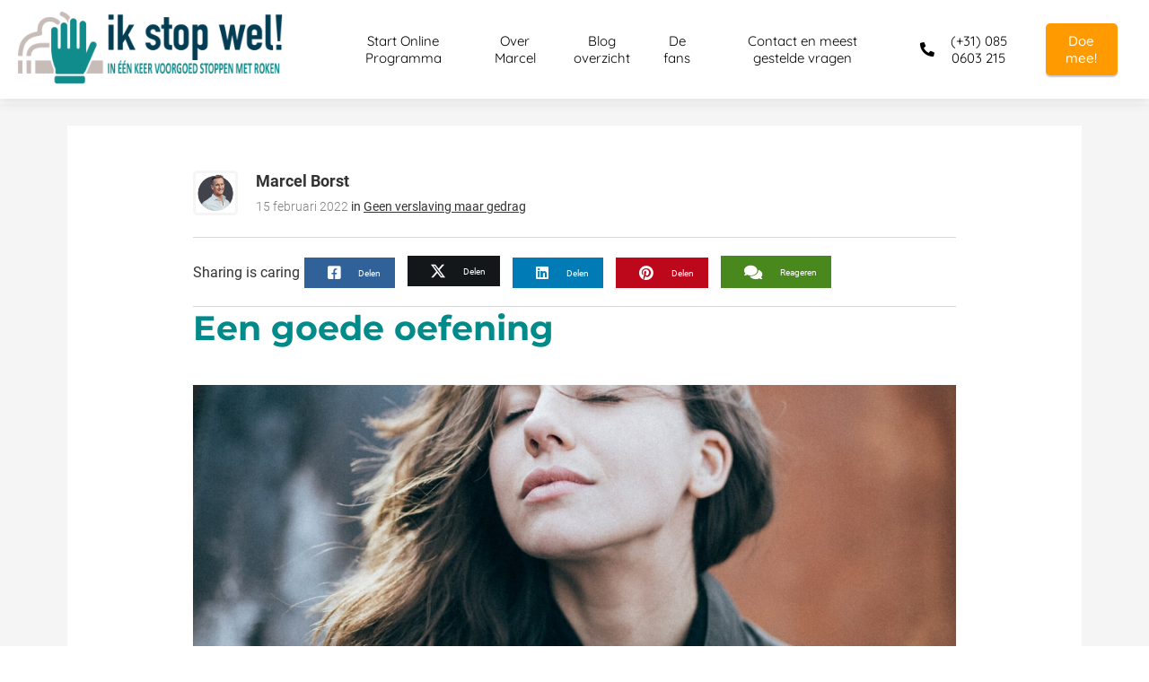

--- FILE ---
content_type: text/html
request_url: https://ikstopwel.nl/een-goede-oefening/
body_size: 14788
content:
<!DOCTYPE html><html
lang="nl" prefix="og: https://ogp.me/ns#"><head><meta
http-equiv="Content-Type" content="text/html; charset=utf-8" /><meta
name="viewport" content="width=device-width, initial-scale=1"><meta
property="og:locale" content="nl_NL"><link
rel="preload" fetchpriority="high" as="image" href="https://media-01.imu.nl/storage/ikstopwel.nl/693/ik-stop-wel-logo-def-1-350x95-1.png" imagesrcset="https://media-01.imu.nl/storage/ikstopwel.nl/693/ik-stop-wel-logo-def-1-350x95-1.png 350w"><link
rel="preload" fetchpriority="high" as="image" href="https://www.gravatar.com/avatar/62314ca8712ab49e7b40a2b041757d32" imagesrcset="https://media-01.imu.nl/storage/ikstopwel.nl/693/responsive/5981855/eli-defaria-vczh1joyre8-unsplash-2560x1100_2141_920.jpg 2141w, https://media-01.imu.nl/storage/ikstopwel.nl/693/responsive/5981855/eli-defaria-vczh1joyre8-unsplash-2560x1100_1791_770.jpg 1791w, https://media-01.imu.nl/storage/ikstopwel.nl/693/responsive/5981855/eli-defaria-vczh1joyre8-unsplash-2560x1100_1499_644.jpg 1499w, https://media-01.imu.nl/storage/ikstopwel.nl/693/responsive/5981855/eli-defaria-vczh1joyre8-unsplash-2560x1100_1254_539.jpg 1254w, https://media-01.imu.nl/storage/ikstopwel.nl/693/responsive/5981855/eli-defaria-vczh1joyre8-unsplash-2560x1100_1049_451.jpg 1049w, https://media-01.imu.nl/storage/ikstopwel.nl/693/responsive/5981855/eli-defaria-vczh1joyre8-unsplash-2560x1100_878_377.jpg 878w, https://media-01.imu.nl/storage/ikstopwel.nl/693/responsive/5981855/eli-defaria-vczh1joyre8-unsplash-2560x1100_734_315.jpg 734w, https://media-01.imu.nl/storage/ikstopwel.nl/693/responsive/5981855/eli-defaria-vczh1joyre8-unsplash-2560x1100_614_264.jpg 614w, https://media-01.imu.nl/storage/ikstopwel.nl/693/responsive/5981855/eli-defaria-vczh1joyre8-unsplash-2560x1100_514_221.jpg 514w, https://media-01.imu.nl/storage/ikstopwel.nl/693/responsive/5981855/eli-defaria-vczh1joyre8-unsplash-2560x1100_430_185.jpg 430w, https://media-01.imu.nl/storage/ikstopwel.nl/693/responsive/5981855/eli-defaria-vczh1joyre8-unsplash-2560x1100_359_154.jpg 359w, https://media-01.imu.nl/storage/ikstopwel.nl/693/responsive/5981855/eli-defaria-vczh1joyre8-unsplash-2560x1100_301_129.jpg 301w, https://media-01.imu.nl/storage/ikstopwel.nl/693/responsive/5981855/eli-defaria-vczh1joyre8-unsplash-2560x1100_251_108.jpg 251w, https://media-01.imu.nl/storage/ikstopwel.nl/693/eli-defaria-vczh1joyre8-unsplash-2560x1100.jpg 2560w"><link
rel="preload" fetchpriority="high" as="image" href="https://media-01.imu.nl/storage/ikstopwel.nl/693/eli-defaria-vczh1joyre8-unsplash-2560x1100.jpg" imagesrcset="https://media-01.imu.nl/storage/ikstopwel.nl/693/responsive/5981855/eli-defaria-vczh1joyre8-unsplash-2560x1100_2141_920.jpg 2141w, https://media-01.imu.nl/storage/ikstopwel.nl/693/responsive/5981855/eli-defaria-vczh1joyre8-unsplash-2560x1100_1791_770.jpg 1791w, https://media-01.imu.nl/storage/ikstopwel.nl/693/responsive/5981855/eli-defaria-vczh1joyre8-unsplash-2560x1100_1499_644.jpg 1499w, https://media-01.imu.nl/storage/ikstopwel.nl/693/responsive/5981855/eli-defaria-vczh1joyre8-unsplash-2560x1100_1254_539.jpg 1254w, https://media-01.imu.nl/storage/ikstopwel.nl/693/responsive/5981855/eli-defaria-vczh1joyre8-unsplash-2560x1100_1049_451.jpg 1049w, https://media-01.imu.nl/storage/ikstopwel.nl/693/responsive/5981855/eli-defaria-vczh1joyre8-unsplash-2560x1100_878_377.jpg 878w, https://media-01.imu.nl/storage/ikstopwel.nl/693/responsive/5981855/eli-defaria-vczh1joyre8-unsplash-2560x1100_734_315.jpg 734w, https://media-01.imu.nl/storage/ikstopwel.nl/693/responsive/5981855/eli-defaria-vczh1joyre8-unsplash-2560x1100_614_264.jpg 614w, https://media-01.imu.nl/storage/ikstopwel.nl/693/responsive/5981855/eli-defaria-vczh1joyre8-unsplash-2560x1100_514_221.jpg 514w, https://media-01.imu.nl/storage/ikstopwel.nl/693/responsive/5981855/eli-defaria-vczh1joyre8-unsplash-2560x1100_430_185.jpg 430w, https://media-01.imu.nl/storage/ikstopwel.nl/693/responsive/5981855/eli-defaria-vczh1joyre8-unsplash-2560x1100_359_154.jpg 359w, https://media-01.imu.nl/storage/ikstopwel.nl/693/responsive/5981855/eli-defaria-vczh1joyre8-unsplash-2560x1100_301_129.jpg 301w, https://media-01.imu.nl/storage/ikstopwel.nl/693/responsive/5981855/eli-defaria-vczh1joyre8-unsplash-2560x1100_251_108.jpg 251w, https://media-01.imu.nl/storage/ikstopwel.nl/693/eli-defaria-vczh1joyre8-unsplash-2560x1100.jpg 2560w"><link
rel="preconnect" href="https://cdnjs.cloudflare.com"><link
rel="preconnect" href="https://app.phoenixsite.nl"><link
rel="preconnect" href="https://media-01.imu.nl"><link
rel="icon" href="https://media-01.imu.nl/storage/ikstopwel.nl/693/favicon-32x32-32x32.png" type="image/x-icon" /><style>body,html{max-width:100%;display:none;font-family:"Roboto"}#wrapper{min-height:100%}.pricing-stars
p{font-family:FontAwesome}.editing-mode-message{display:none !important}</style><script>window.phx_track = window.phx_track || function() { (window.phx_track.q = window.phx_track.q || []).push(arguments) }</script><link
rel="amphtml" href="https://ikstopwel.nl/een-goede-oefening/amp/"><script>window.pages_url = "https://app.phoenixsite.nl/";</script><script async src="[data-uri]" data-type="statistical"></script><script async src="[data-uri]" data-type="marketing"></script><meta
property="fb:admins" content="1858724767474719"/> <script async src="https://www.googletagmanager.com/gtag/js?id=AW-744172379" data-type="functional"></script> <script data-type="functional">window.dataLayer = window.dataLayer || [];
  function gtag(){dataLayer.push(arguments);}
  gtag('js', new Date());

  gtag('config', 'AW-744172379');</script> <meta
name="facebook-domain-verification" content="t7tw65ha6p2lte59oy57ew3352xztd" /> <script data-type="functional">window.dataLayer = window.dataLayer || [];
function gtag(){dataLayer.push(arguments);}
gtag('consent', 'default', {
'ad_storage': 'denied',
'ad_personalization': 'denied',
'ad_user_data':'denied',
'analytics_storage': 'denied',
});
function updateConsent() {
gtag('consent', 'update', {
'ad_storage': CookieConsent.hasConsent('marketing') ? 'granted' : 'denied',
'ad_personalization': CookieConsent.hasConsent('marketing') ? 'granted' : 'denied',
'ad_user_data': CookieConsent.hasConsent('marketing') ? 'granted' : 'denied',
'analytics_storage': CookieConsent.hasConsent('statistical') ? 'granted' : 'denied',
});
}
if (CookieConsent.hasGivenPreference()) updateConsent();
document.addEventListener('cookie-consent-changed', updateConsent);</script>  <script data-type="functional">(function(w,d,s,l,i){w[l]=w[l]||[];w[l].push({'gtm.start':
new Date().getTime(),event:'gtm.js'});var f=d.getElementsByTagName(s)[0],
j=d.createElement(s),dl=l!='dataLayer'?'&l='+l:'';j.async=true;j.src=
'https://www.googletagmanager.com/gtm.js?id='+i+dl;f.parentNode.insertBefore(j,f);
})(window,document,'script','dataLayer','GTM-WGGLDZX');</script> <title>Een goede oefening</title><meta
name="description" content="Gisteren kreeg ik een leuke boodschap via Facebook. Een kennis van mij wordt voor het eerst vader. En hij is supertrots. Zij ook natuurlijk. Om over de aanstaande oma, mijn ex-buurvrouw maar te zwijgen! Ik ben wel wat gewend op dat gebied."/><meta
name="keywords" content=""/><meta
name="robots" content="index, follow"/><link
rel="dns-prefetch" href="//cdn.phoenixsite.nl" /><link><link
rel="dns-prefetch" href="//app.phoenixsite.nl" /><link><link
rel="canonical" href="https://ikstopwel.nl/een-goede-oefening/"><meta
property="og:type" content="article"/><meta
name="twitter:card" content="summary" /><meta
property="og:title" content="Een goede oefening"/><meta
property="og:description" content="Gisteren kreeg ik een leuke boodschap via Facebook. Een kennis van mij wordt voor het eerst vader. En hij is supertrots. Zij ook natuurlijk. Om over de aanstaande oma, mijn ex-buurvrouw maar te zwijgen! Ik ben wel wat gewend op dat gebied...."/><meta
property="og:image" content="https://media-01.imu.nl/storage/ikstopwel.nl/693/eli-defaria-vczh1joyre8-unsplash-1400x460.jpg"/><meta
property="og:url" content="https://ikstopwel.nl/een-goede-oefening/"/><script type="application/ld+json">{
          "@context": "https://schema.org",
          "@type": "NewsArticle",
          "mainEntityOfPage": {
            "@type": "WebPage",
            "@id": "https://ikstopwel.nl/een-goede-oefening/"
          },
          "headline": "Een goede oefening",
          "image": [
            "https://media-01.imu.nl/storage/ikstopwel.nl/693/eli-defaria-vczh1joyre8-unsplash-2560x1100.jpg"
           ],
                "datePublished": "2022-02-15 10:49:00",
                "dateModified": "2023-03-29 16:34:19",
          "author": {
            "@type": "Person",
            "name": "Marcel Borst"
          },
           "publisher": {
            "@type": "Organization",
            "name": "BRST E-business B.V.  | Ikstopwel.nl",
            "logo": {
              "@type": "ImageObject",
              "url": "https://media-01.imu.nl/storage/ikstopwel.nl/693/ik-stop-wel-logo-def-1-350x95-1.png"
            }
          },
          "description": "Gisteren kreeg ik een leuke boodschap via Facebook. Een kennis van mij wordt voor het eerst vader. En hij is supertrots. Zij ook natuurlijk. Om over de aanstaande oma, mijn ex-buurvrouw maar te zwijgen! Ik ben wel wat gewend op dat gebied."
        }</script><script>window.active_data_resources_comments = {"app_domain":"https:\/\/app.phoenixsite.nl","privacy_policy_url":"https:\/\/ikstopwel.nl\/privacy-beleid\/","website_lang":"nl_NL","translations":{"publish_comment":"Reactie plaatsen","your_comment":"Jouw reactie...","characters_used":"karakters gebruikt","name":"Naam","email":"E-mail","email_wont_be_published":"Je e-mailadres zal nooit worden gedeeld of gepubliceerd"},"article":{"id":205767,"domain":"ikstopwel.nl","comments_manually_approve":0,"comments_allow_anonymous":0}}</script><script type="application/javascript">window.addEventListener("load", function () {
                    let buttons = document.getElementsByClassName("leave-comment-btn");
                    let commentScriptLoaded = false;
                    
                    function addCommentScript(entries) {
                      if (!entries[0].isIntersecting) return;
                      if (commentScriptLoaded) return;
                      commentScriptLoaded = true;
                      let headID = document.getElementsByTagName("head")[0];
                      let newScript = document.createElement("script");
                      newScript.type = "text/javascript";
                      newScript.src = "https://app.phoenixsite.nl/js/comments.js?v=20251216193724";
                      headID.appendChild(newScript);
                    }
                    
                    let options = {
                      rootMargin: "0px",
                      threshold: 0.1
                    }
                    
                    let observer = new IntersectionObserver((entries) => addCommentScript(entries), options);
    
                    for (let i = 0; i < buttons.length; i++) {
                      observer.observe(buttons[i])
                    }
                });</script> <script>var base_pages_api_url = "https://app.phoenixsite.nl/";</script> <script>let url_string = window.location.href;
  let url = new URL(url_string);
  let order_value = url.searchParams.get("order_value");
  let order_name = url.searchParams.get("product_name");
  let order_sku = url.searchParams.get("sku");
  let order_number = url.searchParams.get("nr");
  let order_quantity = url.searchParams.get("quantity");

  if(!!order_value && !!order_name && !!order_sku && !!order_number && !!order_quantity) {
    window.dataLayer = window.dataLayer || [];
    dataLayer.push({
      "event": "purchase",
      "transactionId": order_number,
      "transactionTotal": order_value,
      "transactionProducts": [{
        "sku": order_sku,
        "name": order_name,
        "price": order_value,
        "quantity":order_quantity
      }] });
  }</script> <script defer src="https://cdnjs.cloudflare.com/ajax/libs/jquery/3.6.0/jquery.min.js"></script> <script defer src="https://cdn.phoenixsite.nl/pageomatic/assets/js/client/parameter-vars.js?v=20251216193724"></script> <script defer src="https://cdn.phoenixsite.nl/pageomatic/assets/js/client/img-popup-box.js?v=20251216193724"></script> <script defer src="https://cdn.phoenixsite.nl/pageomatic/assets/js/client/video-popup-box.js?v=20251216193724"></script> <script defer src="https://cdn.phoenixsite.nl/pageomatic/assets/js/client/portfolio-popup-box.js?v=20251216193724"></script> <script defer src="https://cdn.phoenixsite.nl/pageomatic/assets/js/client/menu-scroll.js?v=20251216193724"></script> <script defer src="https://cdn.phoenixsite.nl/pageomatic/assets/js/client/anchor-scroll-script.js?x=2&v=20251216193724"></script> <script defer src="https://cdn.phoenixsite.nl/pageomatic/assets/js/client/box-slider-script.js?v=20251216193724"></script> <script defer src="https://cdn.phoenixsite.nl/pageomatic/assets/js/client/common-scripts-ps.js?v=20251216193724"></script> <script defer src="https://cdn.phoenixsite.nl/pageomatic/assets/js/client/two-step-optin-trigger.js?v=20251216193724"></script> <script defer type='text/javascript' src="https://cdn.phoenixsite.nl/pageomatic/assets/js/client/phx-admin-menu.js?v=20251216193724"></script> <script defer type='text/javascript' src="https://cdn.phoenixsite.nl/pageomatic/assets/js/client/fake-scroll.js"></script> <script defer type='text/javascript' src="https://cdn.phoenixsite.nl/pageomatic/assets/js/client/reading-progressbar.js"></script> <script defer src="https://cdn.phoenixsite.nl/pageomatic/assets/js/client/turbo-snippets-new.js?v=20251216193724"></script> <script defer src="https://cdn.phoenixsite.nl/pageomatic/assets/js/client/blogpost-scripts.js?v=20251216193724"></script> <script defer src="https://cdn.phoenixsite.nl/pageomatic/assets/js/client/optin-forms.js?v=20251216193724"></script> <script  src="https://cdn.phoenixsite.nl/pageomatic/assets/js/client/uuid.js?v=20251216193724"></script> <script defer src="https://cdn.phoenixsite.nl/pageomatic/assets/js/client/fb-conversion.js?v=20251216193724"></script> <script defer src="https://cdn.phoenixsite.nl/pageomatic/assets/js/client/social-counter.js?v=20251216193724"></script> <script defer src="https://cdn.phoenixsite.nl/pageomatic/assets/js/client/news-unit-new.js?v=20251216193724"></script> <script async
            defer
            src="https://sc.imu.nl/js/phx-analytics.js?v=20251216193724"
            data-w-id="246"
            data-p-t="blog_post_template"
    ></script> <link
rel="stylesheet" type="text/css" href="https://cdn.phoenixsite.nl/pageomatic/assets/css/releases/ross-specter-theme-general.css?v=20251216193724"><link
rel="stylesheet" type="text/css" href="https://cdn.phoenixsite.nl/pageomatic/assets/css/pages-phoenix-footers.css?v=20251216193724"><link
rel="stylesheet" type="text/css" href="https://cdn.phoenixsite.nl/pageomatic/assets/css/master-style.css?v=20251216193724"><link
rel="stylesheet" type="text/css" href="https://cdn.phoenixsite.nl/pageomatic/assets/css/releases/phx-admin-menu.css?v=20251216193724"><link
rel="stylesheet" type="text/css" href="https://app.phoenixsite.nl/api/v1.0/assets/custom.css?domain=ikstopwel.nl&website_design_id=582&v=20251216193724-1533039125"><link
rel="preload" href="https://cdnjs.cloudflare.com/ajax/libs/font-awesome/5.15.4/css/all.min.css" as="style" onload="this.onload=null;this.rel='stylesheet'"><link
rel="preload" href="https://cdn.phoenixsite.nl/pageomatic/assets/css/font-styles/poppins.css" as="style" onload="this.onload=null;this.rel='stylesheet'"><link
rel="preload" href="https://cdn.phoenixsite.nl/pageomatic/assets/css/font-styles/didact-gothic.css" as="style" onload="this.onload=null;this.rel='stylesheet'"><link
rel="preload" href="https://cdn.phoenixsite.nl/pageomatic/assets/css/font-styles/quicksand.css" as="style" onload="this.onload=null;this.rel='stylesheet'"><link
rel="preload" href="https://cdn.phoenixsite.nl/pageomatic/assets/css/font-styles/raleway.css" as="style" onload="this.onload=null;this.rel='stylesheet'"><link
rel="preload" href="https://cdn.phoenixsite.nl/pageomatic/assets/css/font-styles/montserrat.css" as="style" onload="this.onload=null;this.rel='stylesheet'"><link
rel="preload" href="https://cdn.phoenixsite.nl/pageomatic/assets/css/font-styles/open-sans.css" as="style" onload="this.onload=null;this.rel='stylesheet'"><link
rel="preload" href="https://cdn.phoenixsite.nl/pageomatic/assets/css/font-styles/roboto.css" as="style" onload="this.onload=null;this.rel='stylesheet'"><link
rel="preload" href="https://fonts.googleapis.com/css?family=Merienda:400,700&display=swap" as="style" onload="this.onload=null;this.rel='stylesheet'"><noscript><link
rel="stylesheet" href="https://cdnjs.cloudflare.com/ajax/libs/font-awesome/5.15.4/css/all.min.css"><link
rel="stylesheet" href="https://cdn.phoenixsite.nl/pageomatic/assets/css/font-styles/poppins.css"><link
rel="stylesheet" href="https://cdn.phoenixsite.nl/pageomatic/assets/css/font-styles/didact-gothic.css"><link
rel="stylesheet" href="https://cdn.phoenixsite.nl/pageomatic/assets/css/font-styles/quicksand.css"><link
rel="stylesheet" href="https://cdn.phoenixsite.nl/pageomatic/assets/css/font-styles/raleway.css"><link
rel="stylesheet" href="https://cdn.phoenixsite.nl/pageomatic/assets/css/font-styles/montserrat.css"><link
rel="stylesheet" href="https://cdn.phoenixsite.nl/pageomatic/assets/css/font-styles/open-sans.css"><link
rel="stylesheet" href="https://cdn.phoenixsite.nl/pageomatic/assets/css/font-styles/roboto.css"><link
rel="stylesheet" href="https://fonts.googleapis.com/css?family=Merienda:400,700&display=swap"></noscript><script>window.phxsite = {"app_domain":"https:\/\/app.phoenixsite.nl","pages_version":2.1};</script> </head><body> <script data-type="marketing">!function(f,b,e,v,n,t,s){if(f.fbq)return;n=f.fbq=function(){n.callMethod?
n.callMethod.apply(n,arguments):n.queue.push(arguments)};if(!f._fbq)f._fbq=n;
n.push=n;n.loaded=!0;n.version='2.0';n.queue=[];t=b.createElement(e);t.async=!0;
t.src=v;s=b.getElementsByTagName(e)[0];s.parentNode.insertBefore(t,s)}(window,
document,'script','https://connect.facebook.net/en_US/fbevents.js');
fbq('init', '1867019243571420'); // Insert your pixel ID here.</script> <noscript><img
height="1" width="1" style="display:none"
src="https://www.facebook.com/tr?id= 1867019243571420&ev=PageView&noscript=1"
/></noscript><div
id="wrapper"> <script type="application/ld+json">{
                    "@context": "https://schema.org",
                    "@type": "Organization",

                    "@id": " https://ikstopwel.nl ",
                    "name" : " BRST E-business B.V.  | Ikstopwel.nl ",
                    "url": " https://ikstopwel.nl ",
                    "email": " team@ikstopwel.nl ",
                    "telephone": " (+31) 0850 6032 15 ",
                    "address": {
                        "@type": "PostalAddress",
                        "streetAddress": " van der Palmkade 32 ",
                        "addressLocality": " Amsterdam ",
                        "postalCode": " 1051 RE ",
                        "addressCountry": "NL"
                    },
                    "logo": "https://media-01.imu.nl/storage/ikstopwel.nl/693/ik-stop-wel-logo-def-1-350x95-1.png", "sameAs" :
                    [
                        "https://www.facebook.com/ikstopwel", "https://www.youtube.com/user/hypnosehuisamsterdam", "https://www.linkedin.com/in/ikstopwel/", "https://www.instagram.com/ikstopwel.nl/", "0612438493"
                    ]
                }</script><div
id="fb-root"></div><div
class="read-progress-wrapper reading-large-top"><div
class="progress-start-point"></div><div
class="read-progress-bar"><div
class="read-progress reading-progress-bar-bg"><div
class="progress-icon-holder">
<i
class="fa fa-bicycle "></i></div></div></div><div
class="progress-end-point"></div></div><script>window.pages_url = "https://app.phoenixsite.nl/";</script><script>function getFBCookie(cname) {
                        let name = cname + "=";
                    let decodedCookie = decodeURIComponent(document.cookie);
                    let ca = decodedCookie.split(";");
                    for(let i = 0; i <ca.length; i++) {
                            let c = ca[i];
                        while (c.charAt(0) == " ") {
                            c = c.substring(1);
                        }
                        if (c.indexOf(name) == 0) {
                            return c.substring(name.length, c.length);
                        }
                    }
                    return "";
                }const fbp = getFBCookie('_fbp'); const fbc = getFBCookie('_fbc');window.page_view_uuid = generateUUID();window.fb_conversion_push = true;fbq('track', 'PageView', {fbp: fbp, fbc: fbc,} , {eventID: "PageView." + window.page_view_uuid});window.push_page_view = true;</script><div><div
class="header-client-styling"><div
class="basic-header-styling large-size-header"><div
class="desktop-header fixed"><div
style="background-color: #ffffff; color: #000000" class="preview-header-item large-size-header"><div
class="header-item-placement full-width-header">
<a
href="https://ikstopwel.nl/" class="logo-link"><div
class="desktop-logo">
<img
src="https://media-01.imu.nl/storage/ikstopwel.nl/693/ik-stop-wel-logo-def-1-350x95-1.png" alt="ik stop wel logo def 1 350x95 1" title="" srcset="https://media-01.imu.nl/storage/ikstopwel.nl/693/ik-stop-wel-logo-def-1-350x95-1.png 350w" width="350" height="95"></div>
</a><div
class="menu-bar"><div
class="menu-list menu-margin" style="color: #000000">
<a
href="https://ikgawel.nl" class="menu-link-styling" ><div
class="menu-item menu-item-background    background-effect">
Start Online Programma</div>
</a></div><div
class="menu-list menu-margin" style="color: #000000">
<a
href="https://ikstopwel.nl/over-marcel/" class="menu-link-styling" ><div
class="menu-item menu-item-background    background-effect">
Over Marcel</div>
</a></div><div
class="menu-list menu-margin" style="color: #000000">
<a
href="https://ikstopwel.nl/blog/" class="menu-link-styling" ><div
class="menu-item menu-item-background    background-effect">
Blog overzicht</div>
</a></div><div
class="menu-list menu-margin" style="color: #000000">
<a
href="https://ikstopwel.nl/aanbevelingen/" class="menu-link-styling" ><div
class="menu-item menu-item-background    background-effect">
De fans</div>
</a></div><div
class="menu-list menu-margin" style="color: #000000">
<a
href="https://ikstopwel.nl/contact/" class="menu-link-styling" ><div
class="menu-item menu-item-background    background-effect">
Contact en meest gestelde vragen</div>
</a></div><div
class="menu-list">
<a
href="tel:(+31) 085 0603 215"><div
class="menu-item phone-button" style="color: #000000">
<i
class="fa fa-phone" style="color: #000000"></i>
(+31) 085 0603 215</div>
</a></div><div
class="menu-list">
<a
href="https://ikstopwel.nl/sp-smr-online/" ><div
class="menu-item" style="color: #000000;"><div
class="cta-header-button " style="color: #ffffff; background-color: #ff9b00">
Doe mee!</div></div>
</a></div></div></div></div></div></div><div
class="mobile-header top-mobile-template"><div
style="background-color: #ffffff; color: #000000" class="mobile-header-bar">
<a
href="https://ikstopwel.nl/"><div
class="mobile-logo">
<img
src="https://media-01.imu.nl/storage/ikstopwel.nl/693/ik-stop-wel-logo-def-1-350x95-1.png" alt="ik stop wel logo def 1 350x95 1" title="" srcset="https://media-01.imu.nl/storage/ikstopwel.nl/693/ik-stop-wel-logo-def-1-350x95-1.png 350w" width="350" height="95"></div>
</a><div
class="mobile-header-menu-bar"><div
class="burger-menu-icon">
<i
class="fa fa-bars"></i></div></div></div><div
class="mobile-menu-item-container" style="background-color: #ffffff">
<a
href="https://ikgawel.nl"><div
class="mobile-menu-nav-item " style="color: #000000">
Start Online Programma</div>
</a>
<a
href="https://ikstopwel.nl/over-marcel/"><div
class="mobile-menu-nav-item " style="color: #000000">
Over Marcel</div>
</a>
<a
href="https://ikstopwel.nl/blog/"><div
class="mobile-menu-nav-item " style="color: #000000">
Blog overzicht</div>
</a>
<a
href="https://ikstopwel.nl/aanbevelingen/"><div
class="mobile-menu-nav-item " style="color: #000000">
De fans</div>
</a>
<a
href="https://ikstopwel.nl/contact/"><div
class="mobile-menu-nav-item " style="color: #000000">
Contact en meest gestelde vragen</div>
</a><div
class="mobile-bottom-flex">
<a
href="tel:(+31) 085 0603 215"><div
class="menu-item phone-button" style="color: #000000">
<i
class="fa fa-phone" style="color: #000000"></i>
(+31) 085 0603 215</div>
</a>
<a
class="mobile-cta-button" href="https://ikstopwel.nl/sp-smr-online/" ><div
class="menu-item" style="color: #000000;"><div
class="cta-header-button " style="color: #ffffff; background-color: #ff9b00">
Doe mee!</div></div>
</a></div></div></div></div></div><div
class="two-step-optin-wrapper ross-specter-theme"><div
class="two-step-popup primary-c-bg-gradient two-step-close"></div></div><div
id="loadbalancer_valid_cache" style="display:none"></div><div
class="odd-even-row  all-devices  ross-specter-theme"><div
class="row-nest-one" data-rowuuid="ee4e89f3-8e72-4bd5-922c-34e11b10a21f" id="1" data-element="standard-blogpost-template"><div
class="row-nest-two" id="content_row_7400586"><div
class="row-nest-three row-bg-gray     " style="color: #333333; background-color: ; background-image: ; "><div
class="full-row blogpost-padding higher-z-index blogpost-template-wrapper ross-specter-theme ross-specter-theme-content" ><div
class="share-icons-wrap"><div
class="share-icons-modal"><div
class="close-share-modal primary-c-contrast-txt">
<i
class="fa fa-times"></i></div><div
class="share-modal-title primary-c-bg primary-c-contrast-txt">
Sharing would be great!</div><div
class="share-modal-text">
Sharing would be great!</div><div
class="share-modal-inner">
<a
data-platform="facebook" class="share-post-btn share-post-btn-frame facebook mimic-title" >
<i
class="fab fa-facebook"></i><div
class="share-post-btn-txt">
Delen</div><div
class="share-count">
0</div>
</a>
<a
data-platform="twitter" class="share-post-btn share-post-btn-frame twitter mimic-title" style="background-color: #14171A!important;" >
<svg
xmlns="http://www.w3.org/2000/svg" width="16" height="16" fill="currentColor" class="bi bi-twitter-x" viewBox="0 0 16 16" style="margin-right:10px;margin-left:10px;" >
<path
d="M12.6.75h2.454l-5.36 6.142L16 15.25h-4.937l-3.867-5.07-4.425 5.07H.316l5.733-6.57L0 .75h5.063l3.495 4.633L12.601.75Zm-.86 13.028h1.36L4.323 2.145H2.865z"/>
</svg><div
class="share-post-btn-txt">
Delen</div><div
class="share-count">
0</div>
</a>
<a
data-platform="linkedin" class="share-post-btn share-post-btn-frame linkedin mimic-title" >
<i
class="fab fa-linkedin"></i><div
class="share-post-btn-txt">
Delen</div><div
class="share-count">
0</div>
</a>
<a
data-platform="pinterest" class="share-post-btn share-post-btn-frame pinterest mimic-title" >
<i
class="fab fa-pinterest"></i><div
class="share-post-btn-txt">
Delen</div><div
class="share-count">
0</div>
</a>
<a
target="_blank" href="whatsapp://send?text=https://ikstopwel.nl/een-goede-oefening/"  class="share-post-btn whatsapp mimic-title" >
<i
class="fab fa-whatsapp"></i>
</a></div></div></div><div
class="subscribe-wrap"><div
class="subscribe-modal"><div
class="close-subscribe-modal primary-c-contrast-txt">
<i
class="fa fa-times"></i></div><div
class="subscribe-modal-title primary-c-contrast-txt primary-c-bg">
Follow us to receive the latest news!</div><div
class="subscribe-modal-text">
Follow us to receive the latest news!</div><div
class="subscribe-modal-form">
<:optin-form-placeholder></:optin-form-placeholder></div><div
class="subscribe-modal-social" style="display: none;"><div
class="subscribe-social-title"></div><div
class="row socialmediaprofiles"><div
class="col-xs-12">
<a
href="https://www.facebook.com/ikstopwel" class="link-facebook" target="_blank">
<span
class="fab fa-facebook facebook"></span><div
class="hidden-profile-bg"></div>
</a>
<a
href="https://www.youtube.com/user/hypnosehuisamsterdam" class="link-youtube" target="_blank">
<span
class="fab fa-youtube youtube"></span><div
class="hidden-profile-bg"></div>
</a>
<a
href="https://www.linkedin.com/in/ikstopwel/" class="link-linkedin" target="_blank">
<span
class="fab fa-linkedin linkedin"></span><div
class="hidden-profile-bg"></div>
</a>
<a
href="https://www.instagram.com/ikstopwel.nl/" class="link-instagram" target="_blank">
<span
class="fab fa-instagram instagram"></span><div
class="hidden-profile-bg"></div>
</a>
<a
href="https://wa.me/0612438493" class="link-whatsapp" target="_blank">
<span
class="fab fa-whatsapp whatsapp"></span><div
class="hidden-profile-bg"></div>
</a></div></div></div></div></div><div
class="full-row-center"><div
class="standard-blogpost-unit blogpost-unit-wrapper"><div
class="blogpost-share-wrap-sidedock"><div
class="share-buttons-cta-txt"></div><div
class="share-buttons-wrap" style="display: none;">
<a
data-platform="facebook" class="share-post-btn share-post-btn-frame facebook mimic-title" >
<i
class="fab fa-facebook color-icon"></i><div
class="share-post-btn-txt">
Delen</div><div
class="share-count facebook-share-count">
0</div>
</a>
<a
data-platform="twitter" class="share-post-btn share-post-btn-frame twitter mimic-title" style="background-color: #14171A!important;" >
<svg
xmlns="http://www.w3.org/2000/svg" width="16" height="16" fill="currentColor" class="bi bi-twitter-x" viewBox="0 0 16 16" style="margin-right:10px;margin-left:10px;" >
<path
d="M12.6.75h2.454l-5.36 6.142L16 15.25h-4.937l-3.867-5.07-4.425 5.07H.316l5.733-6.57L0 .75h5.063l3.495 4.633L12.601.75Zm-.86 13.028h1.36L4.323 2.145H2.865z"/>
</svg><div
class="share-post-btn-txt">
Delen</div><div
class="share-count twitter-share-count">
0</div>
</a>
<a
data-platform="linkedin" class="share-post-btn share-post-btn-frame linkedin mimic-title" >
<i
class="fab fa-linkedin color-icon"></i><div
class="share-post-btn-txt">
Delen</div><div
class="share-count linkedin-share-count">
0</div>
</a>
<a
data-platform="pinterest" class="share-post-btn pinterest share-post-btn-frame mimic-title" >
<i
class="fab fa-pinterest  color-icon"></i><div
class="share-post-btn-txt">
Delen</div><div
class="share-count pinterest-share-count">
0</div>
</a>
<a
href="#commentsanchor" class="share-post-btn trigger-comments mimic-title" >
<i
class="fa fa-comments  color-icon"></i><div
class="share-post-btn-txt">
Reageren</div>
</a><div
class="share-post-btn no-animation total-likes-leftbar mimic-title"><div
class="side-total-share-count"><div
class="total-share-count">
0</div>
<i
class="fa fa-heart"></i></div>
<span>Times shared</span></div></div></div><div
class="blogpost-top-wrap"><div
class="blogpost-info-wrap"><div
class="blogpost-author-img">
<img
src="https://www.gravatar.com/avatar/62314ca8712ab49e7b40a2b041757d32" width="50" height="50"></div><div
class="blogpost-author-details"><div
class="blogpost-author-name">
<a
href="https://ikstopwel.nl/author/marcel">Marcel Borst</a></div><div
class="blogpost-date-category-wrap"><div
class="blogpost-date">
15 februari 2022&nbsp;</div><div
class="blogpost-category">
in <a
href="https://ikstopwel.nl/geen-verslaving-maar-gedrag/">Geen verslaving maar gedrag</a></div><div
class="article-avarage-read"></div></div></div></div><div
class="blogpost-share-wrap-onestep standard-blogpost-share-wrap-onestep"><div
class="share-buttons-cta-txt"></div><div
class="mobile-cta-txt" >
Sharing is caring</div><div
class="share-buttons-wrap" >
<a
data-platform="facebook" class="share-post-btn share-post-btn-frame facebook mimic-title" >
<i
class="fab fa-facebook  color-icon"></i><div
class="share-post-btn-txt">
Delen</div><div
class="share-count facebook-share-count">
0</div>
</a>
<a
data-platform="twitter" class="share-post-btn share-post-btn-frame twitter mimic-title" style="background-color: #14171A!important;" >
<svg
xmlns="http://www.w3.org/2000/svg" width="16" height="16" fill="currentColor" class="bi bi-twitter-x" viewBox="0 0 16 16" style="margin-right:10px;margin-left:10px;" >
<path
d="M12.6.75h2.454l-5.36 6.142L16 15.25h-4.937l-3.867-5.07-4.425 5.07H.316l5.733-6.57L0 .75h5.063l3.495 4.633L12.601.75Zm-.86 13.028h1.36L4.323 2.145H2.865z"/>
</svg><div
class="share-post-btn-txt">
Delen</div><div
class="share-count twitter-share-count">
0</div>
</a>
<a
data-platform="linkedin" class="share-post-btn linkedin share-post-btn-frame mimic-title" >
<i
class="fab fa-linkedin color-icon"></i><div
class="share-post-btn-txt">
Delen</div><div
class="share-count linkedin-share-count">
0</div>
</a>
<a
data-platform="pinterest" class="share-post-btn share-post-btn-frame pinterest mimic-title" >
<i
class="fab fa-pinterest  color-icon"></i><div
class="share-post-btn-txt">
Delen</div><div
class="share-count pinterest-share-count">
0</div>
</a>
<a
href="#commentsanchor" class="share-post-btn trigger-comments mimic-title" >
<i
class="fa fa-comments  color-icon"></i><div
class="share-post-btn-txt">
Reageren</div>
</a>
<a
target="_blank" href="whatsapp://send?text=https://ikstopwel.nl/een-goede-oefening/" class="share-post-btn whatsapp mimic-title" >
<i
class="fab fa-whatsapp  color-icon"></i>
<span>Delen</span>
</a></div></div><div
class="blogpost-share-wrap-twostep standard-blogpost-share-wrap-twostep hidden"><div
class="share-post-btn share-trigger"  ><div
class="share-txt">
Delen</div><div
class="total-shares-header"><div
class="total-shares-header-num total-share-count">
<i
class="fa fa-solid fa-heart"></i></div></div></div><div
class="share-post-btn share-trigger"  style="display: none;"><div
class="share-txt">
Delen</div><div
class="total-shares-header"><div
class="total-shares-header-num total-share-count">
<i
class="fa fa-solid fa-heart"></i></div></div></div>
<a
href="#commentsanchor" class="respond-post-btn" ><div
class="share-txt">
Reageren</div><div
class="respond-icon">
<i
class="fa fa-comment"></i></div>
</a><div
class="clear"></div></div><div
class="clear"></div></div><div
class="blogpost-title primary-c-txt"><h1>Een goede oefening</h1></div><div
class="blogpost-header-img">
<img
src="https://media-01.imu.nl/storage/ikstopwel.nl/693/eli-defaria-vczh1joyre8-unsplash-2560x1100.jpg" srcset="https://media-01.imu.nl/storage/ikstopwel.nl/693/responsive/5981855/eli-defaria-vczh1joyre8-unsplash-2560x1100_2141_920.jpg 2141w, https://media-01.imu.nl/storage/ikstopwel.nl/693/responsive/5981855/eli-defaria-vczh1joyre8-unsplash-2560x1100_1791_770.jpg 1791w, https://media-01.imu.nl/storage/ikstopwel.nl/693/responsive/5981855/eli-defaria-vczh1joyre8-unsplash-2560x1100_1499_644.jpg 1499w, https://media-01.imu.nl/storage/ikstopwel.nl/693/responsive/5981855/eli-defaria-vczh1joyre8-unsplash-2560x1100_1254_539.jpg 1254w, https://media-01.imu.nl/storage/ikstopwel.nl/693/responsive/5981855/eli-defaria-vczh1joyre8-unsplash-2560x1100_1049_451.jpg 1049w, https://media-01.imu.nl/storage/ikstopwel.nl/693/responsive/5981855/eli-defaria-vczh1joyre8-unsplash-2560x1100_878_377.jpg 878w, https://media-01.imu.nl/storage/ikstopwel.nl/693/responsive/5981855/eli-defaria-vczh1joyre8-unsplash-2560x1100_734_315.jpg 734w, https://media-01.imu.nl/storage/ikstopwel.nl/693/responsive/5981855/eli-defaria-vczh1joyre8-unsplash-2560x1100_614_264.jpg 614w, https://media-01.imu.nl/storage/ikstopwel.nl/693/responsive/5981855/eli-defaria-vczh1joyre8-unsplash-2560x1100_514_221.jpg 514w, https://media-01.imu.nl/storage/ikstopwel.nl/693/responsive/5981855/eli-defaria-vczh1joyre8-unsplash-2560x1100_430_185.jpg 430w, https://media-01.imu.nl/storage/ikstopwel.nl/693/responsive/5981855/eli-defaria-vczh1joyre8-unsplash-2560x1100_359_154.jpg 359w, https://media-01.imu.nl/storage/ikstopwel.nl/693/responsive/5981855/eli-defaria-vczh1joyre8-unsplash-2560x1100_301_129.jpg 301w, https://media-01.imu.nl/storage/ikstopwel.nl/693/responsive/5981855/eli-defaria-vczh1joyre8-unsplash-2560x1100_251_108.jpg 251w, https://media-01.imu.nl/storage/ikstopwel.nl/693/eli-defaria-vczh1joyre8-unsplash-2560x1100.jpg 2560w"  "" alt="Een goede oefening"></div><div
id="article-content-holder" class="blogpost-content"><p>Gisteren kreeg ik een leuke boodschap via Facebook. Een kennis van mij wordt voor het eerst vader. En hij is supertrots. Zij ook natuurlijk. Om over de aanstaande oma, mijn ex-buurvrouw maar te zwijgen! Ik ben wel wat gewend op dat gebied. Niet zozeer persoonlijk, want voor zover ik weet heb ik geen kinderen lopen, maar gewoon in de familie.</p><p><br></p><h2 id="de_pufcursus">De pufcursus</h2><p>Mijn broer en al mijn zussen hebben meerdere kinderen en inmiddels hebben de meesten daarvan ook alweer kinderen. Dus bevallingsverhalen ken ik goed. De weeën en de ademhalingstechnieken op de pufcursus.</p><p>Eerst alleen de dames, later mogen ook de heren mee. Samen puffen, samen voorbereiden op het moment van de geboorte.</p><p>Tijdens zo'n sessie wordt heel wat afgehijgd. Het moet een wonderlijke ervaring zijn in een zaal met een aantal stellen waarbij de vrouw in de armen van de partner ligt (althans, zo stel ik het mij voor) en ze samen in de maat liggen te hijgen en te puffen.</p><p>Eerst gewoon ademhalen, later leer je hoe je diep adem kunt halen en dan komen diverse andere puftechniekjes voorbij.</p><p>Dat is niet voor niets.</p><p>Uit ervaring weet de pufjuf dat puffen helpt bij het opvangen van de weeën. Zodat het minder intensief is, zodat het minder pijnlijk is. Zodat het sneller achter de rug is. Als je maar op het juiste moment de juiste soort puf doet.</p><p>En dat leert die pufjuf je dus.</p><p>Ik heb er zelf geen ervaring mee, maar ik ga ervan uit dat iedere vrouw die een bevalling achter de rug heeft, weet waar ik het over heb.</p><p><br></p><h2 id="de_bevalling">De bevalling</h2><p>De eerste weeën. Niet helemaal weten wat het is, maar dan komen ze steeds vaker.</p><p>En dan gaat het gebeuren.</p><p>Je weet hoe het gaat lopen, je weet hoe het gaat eindigen. Straks ben je getuige van de geboorte van je zoon of dochter, van "hem" of "haar" of "het" of "hen". Het maakt niet uit wat het is, het komt immers uit en in liefde.</p><p>En daarna? Daarna is alles weer vergeten en vergeven. Heel snel al.</p><p>Zelfs de meest zware bevallingen, zelfs de diepste dalen die je door bent gekomen, zelfs de pijnlijkste pijnscheuten en de wanhopigste gedachte dat het je misschien toch niet gaat lukken, verdwijnen als sneeuw voor de zon als je de pasgeborene in je handen krijgt.</p><p>Je bent moeder (of vader, of bonusouder of ...). 🏳‍🌈👫👨🏻‍🤝‍👨🏻👩‍❤️‍💋‍👩👨‍❤️‍💋‍👨💑</p><p>Zo is het ook bij stoppen met roken. Zeker als je het op wilskracht doet.</p><p><br></p><h2 id="diepe_dalen">Diepe dalen</h2><p>Dan moet je ook eerst door diepe dalen. Dan krijg je ook af en toe vreselijke pijnscheuten. Dan moet je ook doorzetten om uiteindelijk de geboorte mee te maken van de nieuwe jij, van de niet-roker die je dan na lange tijd strijden eindelijk bent. Of nog niet helemaal.</p><p>In mijn online programma zit een oefening die mijn deelnemers helpt om heel gemakkelijk door die beginnersweeën te komen. Een variatie daarop ga ik je nu vertellen. Ik hoop dat je deze wilt uitproberen, want ik ben benieuwd hoeveel effect het bij jou heeft. Ik vermoed dat je verbaasd zult staan van wat deze oefening met je doet.</p><p>Ik ben nu dus effe de pufjuf 👨‍🏫</p><p><br></p><h2 id="tips">Tips</h2><p>Stel je stopt op wilskracht met roken en je hebt het even heel erg moeilijk.</p><p>Je hebt het zo moeilijk dat je bijna naar die sigaret grijpt. Bijna.</p><p>Wat doe je dan:</p><ol><li>Zuig eerst snel en veel en zo diep mogelijk adem in via je neus en houd deze adem dan even een paar seconden vast in je longen.</li><li>Puf de lucht daarna in korte stootjes je mond weer uit en zorg ervoor dat je longen aan het einde zo "leeg" mogelijk zijn. Als alles eruit is, kun je meestal nog wel één extra pufje eruit gooien.</li><li>Tel het aantal pufjes dat je eruit gooit en probeer bij elke ronde iets meer pufjes te doen dan bij de vorige ronde.</li><li>Je longen zijn nu leeg en je begint weer opnieuw bij stap 1.</li></ol><p><br></p><p>Herhaal deze oefening gedurende minimaal een minuut, liefst langer.</p><p>Daarna ga je weer gewoon ademhalen.</p><p>Nu wil ik dat je even kijkt naar het verschil tussen wat je voelde vlak voor je de oefening deed en vlak na deze oefening.</p><p>Merk je dat het makkelijker is nu?</p><p>Merk je dat het eigenlijk prima te doen is nu?</p><p>Merk je dat je die sigaret dus eigenlijk helemaal niet nodig had?</p><p><br></p><p>Als jij dat merkt en je doet deze oefening elke keer als je bijna naar een sigaret grijpt, dan is de kans dat jij definitief stopt met roken opeens veel groter dan die schamele 6% bij rokers die op wilskracht stoppen.</p><p><br></p><h2 id="online_programma">Online programma</h2><p>Je kunt ook kiezen voor de makkelijke weg.</p><p>Met <a
href="https://ikstopwel.nl/sp-smr-online/">mijn online programma</a> is puffen namelijk niet meer nodig. De kans op weeën is dan immers minimaal. Eigenlijk zou je kunnen stellen dat de niet-roker die je dan als snel bent, zonder problemen op de wereld is gezet. "Hij" of "zij" of "het" of "hen", het floepte er zomaar uit. In één keer een niet-roker. Geen enkele gedachte en geen enkele behoefte aan een sigaret.</p><p>En jij bent dan de trotse moeder, of vader, of bonusouder, of hulpmoeder of whatever (ik wil niemand voor de kop slaan op dit gevoelige punt).</p><p>De keuze is aan jou.</p><p>Als je deze oefening doet, laat mij dan eens weten wat het effect is. Ik ben namelijk heel benieuwd naar jouw ervaring!</p><p><br></p></div><div
class="blogpost-share-wrap-onestep standard-blogpost-share-wrap-onestep bottom-share-btns bottom-onestep"><div
class="share-buttons-cta-txt"></div><div
class="mobile-cta-txt" >
Sharing is caring</div><div
class="share-buttons-wrap" >
<a
data-platform="facebook" class="share-post-btn share-post-btn-frame facebook mimic-title" >
<i
class="fab fa-facebook  color-icon"></i><div
class="share-post-btn-txt">
Delen</div><div
class="share-count facebook-share-count">
0</div>
</a>
<a
data-platform="twitter" class="share-post-btn share-post-btn-frame twitter mimic-title" style="background-color: #14171A!important;" >
<svg
xmlns="http://www.w3.org/2000/svg" width="16" height="16" fill="currentColor" class="bi bi-twitter-x" viewBox="0 0 16 16" style="margin-right:10px;margin-left:10px;" >
<path
d="M12.6.75h2.454l-5.36 6.142L16 15.25h-4.937l-3.867-5.07-4.425 5.07H.316l5.733-6.57L0 .75h5.063l3.495 4.633L12.601.75Zm-.86 13.028h1.36L4.323 2.145H2.865z"/>
</svg><div
class="share-post-btn-txt">
Delen</div><div
class="share-count twitter-share-count">
0</div>
</a>
<a
data-platform="linkedin" class="share-post-btn share-post-btn-frame linkedin mimic-title" >
<i
class="fab fa-linkedin color-icon"></i><div
class="share-post-btn-txt">
Delen</div><div
class="share-count linkedin-share-count">
0</div>
</a>
<a
data-platform="pinterest" class="share-post-btn share-post-btn-frame pinterest mimic-title" >
<i
class="fab fa-pinterest  color-icon"></i><div
class="share-post-btn-txt">
Delen</div><div
class="share-count pinterest-share-count">
0</div>
</a>
<a
href="#commentsanchor" class="share-post-btn trigger-comments mimic-title" >
<i
class="fa fa-comments  color-icon"></i><div
class="share-post-btn-txt">
Reageren</div>
</a>
<a
target="_blank" href="whatsapp://send?text=https://ikstopwel.nl/een-goede-oefening/"  class="share-post-btn whatsapp mimic-title" >
<i
class="fab fa-whatsapp  color-icon"></i>
</a></div></div><div
class="blogpost-author-bio"><div
class="author-top-flex"><div
class="author-bio-img">
<img
src="https://www.gravatar.com/avatar/62314ca8712ab49e7b40a2b041757d32" width="50" height="50"></div><div
class="author-bio-title"><div
class="bio-tooltip">
Over de schrijver</div><div
class="author-name">
<a
href="https://ikstopwel.nl/author/marcel">Marcel Borst</a></div><div
class="author-website-wrap">
<a
target="_blank" class="author-website-link" href="https://ikstopwel.nl">Website <i
class="fa fa-external-link-alt"></i></a>
<a
target="_blank" href="http://nl.linkedin.com/in/hypnosehuis"><i
class="fab fa-linkedin"></i></a>
<a
target="_blank" href="http://facebook.com/ikstopwel"><i
class="fab fa-facebook"></i></a>
<a
target="_blank" href="https://www.instagram.com/ikstopwel.nl/"><i
class="fab fa-instagram"></i></a></div></div></div><div
class="clear"></div><div
class="author-bio-text">
Ik ben Marcel Borst. Ik ben gecertificeerd hypnotherapeut.Ik heb diverse opleidingen gevolgd op het gebied van Neuro Linquistisch Programmeren (NLP), (zelf)hypnose en hypnotherapie. Zowel nationaal als internationaal.Ik ben ooit begonnen met trainingen bij de Stichting Educatieve en Therapeutische Hypnose (SETH) in Utrecht. Daarna heb ik diverse vervolgopleidingen gedaan bij het Hypnose Instituut Nederland in Wormerveer (Hypnotherapie en NLP Master 1.0, 2.0 en 3.0).Daar ben ik uiteindelijk ook afgestudeerd als NLP practioner en als Master Hypnotherapist in 2012.Ik heb nog vele andere trainingen gevolgd bij internationaal bekende hypnotherapeuten zoals Tom Silver, Justin Tranz, Anthony Jacquin, Bob Burns en bij Larry en Cherryl Elman.Tijdens de opleiding begon ik al heel snel mensen van het roken af te helpen. Ik bleek hier heel succesvol in te zijn. Mijn succespercentage ligt aanzienlijk hoger dan bij collega therapeuten.Naast een online programma voor stoppen met roken, geef ik ook workshops en in-house bedrijfstrainingen stoppen-met-roken voor grote groepen rokend personeel.Binnen een dagdeel is het rokend personeel dan een niet-roker.</div></div><div
class="blogpost-related-content"><div
class="related-content-title">
Anderen bekeken ook</div><div
class="related-content-flex-wrap"><div
class="post-block">
<a
class="post-link-class" href="https://ikstopwel.nl/hoe-je-van-een-nieuwe-gewoonte-een-krachtig-fundament-maakt/"><div
class="post-block-inner"><div
class="post-img">
<img
src="https://media-01.imu.nl/storage/178/693/responsive/11550245/micheile-henderson-sot4-mzhyhe-unsplash-2560x1100_1049_451.jpg" alt="Hoe je van een nieuwe gewoonte een krachtig fundament maakt" srcset="https://media-01.imu.nl/storage/178/693/responsive/11550245/micheile-henderson-sot4-mzhyhe-unsplash-2560x1100_1049_451.jpg 1049w" width="2560" height="1100" loading="lazy"></div><div
class="post-title primary-c-bg">
Hoe je van een nieuwe gewoonte een krachtig fundament maakt</div><div
class="post-details">
09 januari 2026</div><div
class="post-content"></div><div
class="post-cta"></div></div>
</a></div><div
class="post-block">
<a
class="post-link-class" href="https://ikstopwel.nl/rokerslogica-op-zn-best/"><div
class="post-block-inner"><div
class="post-img">
<img
src="https://media-01.imu.nl/storage/178/693/responsive/11533392/brain-2062057_1280-2560x1100_514_221.jpg" alt="Rokerslogica op zn best" srcset="https://media-01.imu.nl/storage/178/693/responsive/11533392/brain-2062057_1280-2560x1100_514_221.jpg 514w" width="2560" height="1100" loading="lazy"></div><div
class="post-title primary-c-bg">
Rokerslogica op z'n best</div><div
class="post-details">
29 december 2025</div><div
class="post-content"></div><div
class="post-cta"></div></div>
</a></div></div></div><div
class="clear"></div><div
class="comments-wrapper"><div
class="comments-row"><div
id="comments-form-holder"><div><div
id="commentsanchor"></div><div
class="ghost-btn ghost-btn-bg ghost-btn-border leave-comment-btn" v-if="active_comment_id != 0"  v-on:click="active_comment_id = 0">
Reactie plaatsen<div
class="clear"></div></div>
<comment-form
:translations="translations"
:article_id="article_id"
:comments_manually_approve="comments_manually_approve"
comment_id="0"
:active_comment_id="active_comment_id"
:comments_allow_anonymous="comments_allow_anonymous">
</comment-form></div></div></div></div><div
class="clear"></div></div></div></div></div></div></div></div><div
class="odd-even-row  all-devices  ross-specter-theme"><div
class="row-nest-one" data-rowuuid="68d502c7-cdb3-4e91-bd80-b2321fc39e1f" id="2" data-element="row-two-step-optin"><div
class="row-nest-two" id="content_row_7400674"><div
class="row-nest-three row-bg-gray    row-bg-color-overide-dark-gray  " style="color: #333333; background-color: ; background-image: ; "><div
class="full-row ross-specter-theme ross-specter-theme-optin" ><div
class="optin-unit"><div
class="optin-unit-top"><div
class="full-row-center"><div
class="col-xs-10"><h2 class=" font-size-standard optin-unit-title" >Heb je mijn gratis E-book al? Vol met tips en trucs hoe je ook op eigen kracht kunt stoppen met roken.&nbsp;</h2><div
class="align-start optin-unit-txt"><p>In mijn e-book lees je over &nbsp;gedachtenfouten en illusies, waardoor je nu wel &nbsp;stopt met roken!&nbsp;</p><p>Laat hieronder je naam en email adres achter. Dan stuur ik je het e-book toe, met als bonus extra tips, adviezen en verdere inspiratie om te stoppen met roken. Uiteraard kun je altijd  jezelf weer uitschrijven met slechts één druk op de knop. Want ik weet natuurlijk niet precies wanneer jij bent gestopt met roken.</p></div></div><div
class="clear"></div><div
class="optin-unit-img">
<img
class=" free-image maximgsize-500x500" src="https://media-01.imu.nl/wp-content/uploads?url=ikstopwel.nl/2018/05/ik-stop-wel-6200-3D-cover-201x224.png?v=1543849889691" title="Stoppen met Roken gratis e-book" alt="Stoppen met Roken gratis e-book" ></div></div></div><div
class="optin-unit-bottom"><div
class="full-row-center"><div
class="col-xs-10"><div
class="optin-unit-form"><div
class="align-left" ><div
class="inline-form"><div
class="optin-form-wrapper"><div
class="two-step-notify-wrap"><div
class="error-txt"></div><div
class="success-txt"></div></div><div
action="https://ikstopwel.nl/apps/email_marketing/v1/submit_optin_form" data-form-id="8499" data-label-id="0" class="pages-optin-form">
<input
class="input-first_name" autocomplete="off" name="first_name" type="text" required placeholder="Voornaam*"><input
class="input-email" autocomplete="off" name="email" type="text" required placeholder="E-mail adres*"><input
name="form_tags" type="hidden" value="smr-ebook"><input
name="optin_step_type" type="hidden" value="1_step"><input
name="element_spot_content_option_id" type="hidden" value="37096106"><input
name="form_id" type="hidden" value="8499"><input
name="redirect_url" type="hidden" value="https://ikstopwel.nl/typ-smr-ebook/"><textarea id="content" name="maple_content" class="maple-syrup-jar" autocomplete="off"></textarea><div
class="clear"></div><div
class="checkbox-flex"  style="display: none !important;" >
<input
type="checkbox" name="gdpr-check" value="true"><div
class="checkbox-text"></div></div>
<button
class="general-btn general-btn-bg general-btn-border general-btn-shadow optin-submit-btn"   type="button">
Download hier
</button><div
class="two-step-micro-txt"><a
href="https://ikstopwel.nl/privacy-beleid/" target="_blank"><i
class="fa fa-lock"></i>Jouw gegevens zijn bij ons veilig</a></div></div></div></div></div> <script>if (window.phx_track) window.phx_track('view_optin', 'emform8499', null, {}, true);</script> </div></div><div
class="clear"></div></div></div></div></div></div></div></div></div><script type="text/javascript" data-type="functional" lazy-script="[data-uri]"></script> 
<noscript><iframe
src="https://www.googletagmanager.com/ns.html?id=GTM-WGGLDZX" height="0" width="0" style="display:none;visibility:hidden"></iframe></noscript>
 <script>window.page_id = 635249; window.page_type_id = 12</script><script>window.article_id = 205767;</script><footer
class="footer-wrapper"><div
class="footer-row normal" style="background-color: #008a8a; "><div
class="footer-row-inner align-items-flex-start"><div
class="footer-column"><div
class="footer-spot normal font-size-standard align- font-quicksand" style="color: #FFFFFF;"><div
class="element-menu"><ul><li>
<a
href="https://ikstopwel.nl/algemene-voorwaarden/" >
<span>Algemene Voorwaarden</span>
</a></li><li>
<a
href="https://ikstopwel.nl/privacy-beleid/" >
<span>Privacy Beleid</span>
</a></li><li>
<a
href="https://ikstopwel.nl/contact/" >
<span>Contact</span>
</a></li><li>
<a
href="https://ikstopwel.nl/affiliates-smr-online/" >
<span>Affiliates (nieuw!)</span>
</a></li></ul></div></div></div><div
class="footer-column"><div
class="footer-spot normal font-size-standard align- font-quicksand" style="color: #FFFFFF;"><div
class="element-address"><ul
itemscope="itemscope" itemtype="https://schema.org/Organization"><li>
<i
class="fa fa-building"></i>
<span>BRST E-business B.V.  | Ikstopwel.nl</span></li><li>
<i
class="fa fa-home"></i>
<span>van der Palmkade 32</span></li><li>
<i
class="fa fa-map-marker"></i>
<span>1051 RE </span>
<span>Amsterdam</span></li><li>
<i
class="fa fa-phone"></i>
<span><a
href="tel:(+31) 0850 6032 15">(+31) 0850 6032 15</a></span></li><li>
<i
class="fa fa-envelope"></i>
<span><a
href="mailto:team@ikstopwel.nl">team@ikstopwel.nl</a></span></li><li>
<i
class="fa fa-briefcase"></i>
<span>KvK nummer: 83298878</span></li><li>
<i
class="fa fa-certificate"></i>
<span>BTW nummer: NL86 2819 477 B01</span></li></ul></div></div></div><div
class="footer-column"><div
class="footer-spot normal font-size-standard align- font-quicksand" style="color: #FFFFFF;"><div
class="element-search"><form
role="search" method="get" id="searchform-footer" class="searchform" action="/search/">
<input
type="text" value="" name="s" id="s" placeholder="Zoeken..">
<button
type="submit" id="searchsubmit" aria-label="Search">
<i
class="fa fa-search"></i>
</button></form></div></div></div></div></div><div
class="footer-row normal" style="background-color: #fff; "><div
class="footer-row-inner align-items-flex-start"><div
class="footer-column"><div
class="footer-spot normal font-size-standard align- font-quicksand" style="color: #222222;"><div
class="element-social">
<a
href="https://www.facebook.com/ikstopwel" class="secondary-c-bg secondary-c-contrast-txt" target="_blank">
<i
class="fab fa-facebook"></i>
</a>
<a
href="https://www.instagram.com/ikstopwel.nl/" class="secondary-c-bg secondary-c-contrast-txt" target="_blank">
<i
class="fab fa-instagram"></i>
</a>
<a
href="https://www.linkedin.com/in/ikstopwel/" class="secondary-c-bg secondary-c-contrast-txt" target="_blank">
<i
class="fab fa-linkedin"></i>
</a>
<a
href="https://www.youtube.com/user/hypnosehuisamsterdam" class="secondary-c-bg secondary-c-contrast-txt" target="_blank">
<i
class="fab fa-youtube"></i>
</a></div></div></div></div></div></footer> <script>var ScriptLoader = function () {
  this.listener = this.runListener.bind(this);
  this.events = ['keydown', 'mouseover', 'touchmove', 'touchstart'];
  return this;
};

var scriptGetType = function (script) {
  return script && script.hasAttribute('data-type')
    ? script.getAttribute('data-type')
    : 'functional';
};

ScriptLoader.prototype.loadScriptSrc = function () {
  // var consent = window.CookieConsent ? CookieConsent.getGivenConsentItems() : null;

  var attrName = 'lazy-script';
  var elements = document.querySelectorAll('script[' + attrName + ']');
  elements.forEach(function (e) {
    // if (consent !== null && consent[scriptGetType(e)]) {
    var src = e.getAttribute(attrName);
    e.setAttribute('src', src);
    e.removeAttribute(attrName);
    // }
  });
};
ScriptLoader.prototype.registerListeners = function () {
  var self = this;
  this.events.forEach(function (eventName) {
    window.addEventListener(eventName, self.listener, {
      passive: true,
    });
  });
};
ScriptLoader.prototype.removeListeners = function () {
  var self = this;
  this.events.forEach(function (eventName) {
    window.removeEventListener(eventName, self.listener);
  });
};
ScriptLoader.prototype.runListener = function () {
  this.loadScriptSrc();
  this.removeListeners();
};

window._script_loader = new ScriptLoader();
_script_loader.registerListeners();</script><script>function initVimeoPlayer(e){new Vimeo.Player(e).setVolume(0)}window.lazyLoadOptions=[{elements_selector:"iframe"},{elements_selector:".lazy-vimeo",unobserve_entered:!0,callback_loaded:initVimeoPlayer}];</script><script src="https://app.phoenixsite.nl/pageomatic/assets/js/client/lazyload.min.js?v=20251216193724"></script><div
class="phoenix-admin-menu-wrapper"><div
class="phx-admin-close drop-up">
<i
class="fa fa-caret-up arrow-up"></i>
<i
class="fa fa-caret-down arrow-down"></i></div><div
class="phx-admin-menu-inner"><div
class="phx-logo-wrapper"></div><div
class="menu-items-wrapper">
<a
onclick="location.href='https://app.phoenixsite.nl/v2#/content/blogs/205767/edit'" class="phx-admin-menu-item">
<i
class="fa fa-pen"></i>
Edit article
</a>
<a
onclick="location.href='https://app.phoenixsite.nl/admin/dashboard'" class="phx-admin-menu-item">
<i
class="fa fa-th-large"></i>
Dashboard
</a>
<a
onclick="location.href='https://app.phoenixsite.nl/admin/settings'" class="phx-admin-menu-item">
<i
class="fa fa-sliders-h"></i>
Settings
</a>
<a
onclick="location.href='https://app.phoenixsite.nl/v2#/tools/design/theme'" class="phx-admin-menu-item">
<i
class="fa fa-palette"></i>
Website Design
</a>
<a
onclick="location.href='https://app.phoenixsite.nl/v2#/settings/renew_cache/article/205767'" class="phx-admin-menu-item">
<i
class="fa fa-newspaper"></i>
Article cached on Sat. 17 Jan 15:20<br>
Renew cache
</a></div></div></div><link
rel="stylesheet" type="text/css" href="https://fonts.googleapis.com/css?family=Merienda:400,700&display=swap"></div></body></html>


--- FILE ---
content_type: application/javascript
request_url: https://cdn.phoenixsite.nl/pageomatic/assets/js/client/reading-progressbar.js
body_size: 108
content:
(function($) {

    /* Script for Reading-Progress bar */
    setTimeout(function() {
        var pageHeight = $(document).height();
        var viewHeight = window.innerHeight;

        var lastPercentage = 0;
        pageHeight = pageHeight - viewHeight;

        $('.read-progress').css('width', '0%');

        $(window).scroll(function(event) {

            //Firefox Quirk?
            if(navigator.userAgent.search("Firefox") > -1) {
                var readPercentage = document.documentElement.scrollTop;
            }
            else {
                var readPercentage = window.pageYOffset || document.documentElement.scrollTop;
            }

            if(lastPercentage > readPercentage) {
                $('.read-progress').addClass('flipped');
            }
            else {
                $('.read-progress').removeClass('flipped');
            }

            //Update the last percentage
            lastPercentage = readPercentage;
            readPercentage = (readPercentage/pageHeight)*100;
            readPercentage = readPercentage+'%';

            $('.read-progress').css('width',readPercentage);
        });
    }, 1000);


}(jQuery));

